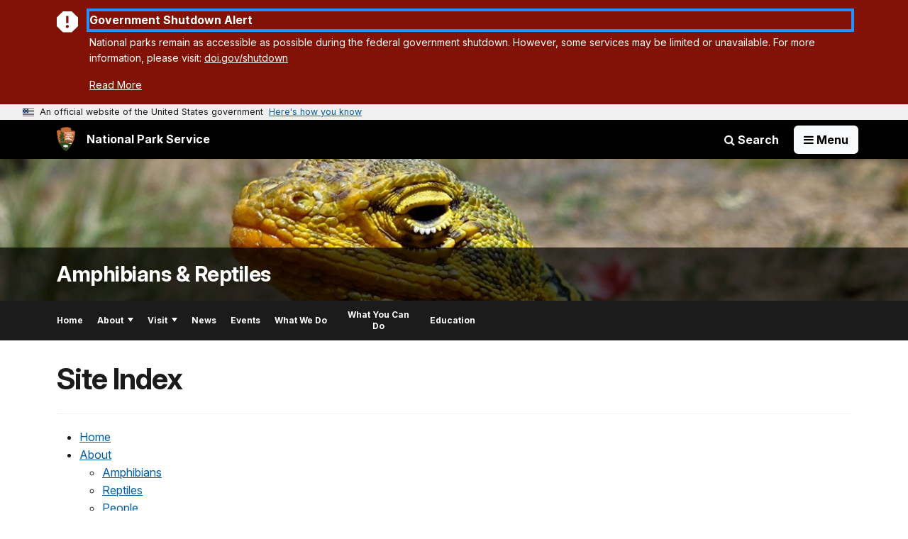

--- FILE ---
content_type: text/html;charset=UTF-8
request_url: https://home.nps.gov/subjects/amphibiansandreptiles/siteindex.htm
body_size: 7939
content:
<!doctype html> <html lang="en" class="no-js"> <!-- Content Copyright National Park Service -->
<!-- JavaScript & DHTML Code Copyright &copy; 1998-2025, PaperThin, Inc. All Rights Reserved. --> <head> <meta content="IE=edge" http-equiv="X-UA-Compatible"> <title>Site Index - Amphibians & Reptiles (U.S. National Park Service)</title> <script>
var jsDlgLoader = '/subjects/amphibiansandreptiles/loader.cfm';
var jsSiteResourceLoader = '/cs-resources.cfm?r=';
var jsSiteResourceSettings = {canCombine: false, canMinify: false};
</script>
<!-- beg (1) PrimaryResources -->
<script src="/ADF/thirdParty/jquery/jquery-1.12.js"></script><script src="/commonspot/javascript/browser-all.js"></script>
<!-- end (1) PrimaryResources -->
<!-- beg (2) SecondaryResources -->
<!-- end (2) SecondaryResources -->
<!-- beg (3) StyleTags -->
<link rel="stylesheet" href="/common/commonspot/templates/assets/css/commonspotRTE.css" type="text/css" />
<!-- end (3) StyleTags -->
<!-- beg (4) JavaScript -->
<script>
<!--
var gMenuControlID = 0;
var menus_included = 0;
var jsSiteID = 1;
var jsSubSiteID = 30758;
var js_gvPageID = 5592650;
var jsPageID = 5592650;
var jsPageSetID = 0;
var jsPageType = 0;
var jsSiteSecurityCreateControls = 0;
var jsShowRejectForApprover = 1;
// -->
</script><script>
var jsDlgLoader = '/subjects/amphibiansandreptiles/loader.cfm';
var jsSiteResourceLoader = '/cs-resources.cfm?r=';
var jsSiteResourceSettings = {canCombine: false, canMinify: false};
</script>
<!-- end (4) JavaScript -->
<!-- beg (5) CustomHead -->
<!-- override ParkSite from Subject-Org Site Index Page-->
<meta charset="utf-8">
<link href="/common/commonspot/templates/images/icons/favicon.ico" rel="shortcut icon">
<meta http-equiv="Pragma" content="no-cache" />
<meta http-equiv="Expires" content="0" />
<meta name="viewport" content="width=device-width, initial-scale=1.0">
<!--[if gt IE 8]>
<script src="/common/commonspot/templates/assets/js/app.early.min.js?v=20230112"></script>
<link href="/common/commonspot/templates/assets/css/split-css/main.min.css?v=2rpz-n03cpj" media="screen, print" rel="stylesheet">
<link href="/common/commonspot/templates/assets/css/split-css/main-min-blessed1.css" media="screen, print" rel="stylesheet">
<![endif]-->
<!--[if lt IE 9]>
<script src="https://oss.maxcdn.com/libs/html5shiv/3.7.0/html5shiv.js"></script>
<script src="https://oss.maxcdn.com/libs/respond.js/1.4.2/respond.min.js"></script>
<script src="/common/commonspot/templates/assets/js/app.early.min.js?v=20230112"></script>
<link href="/common/commonspot/templates/assets/css/split-css/main.min.css?v=2rpz-n03cpj" media="screen, print" rel="stylesheet">
<link href="/common/commonspot/templates/assets/css/split-css/main-min-blessed1.css" media="screen, print" rel="stylesheet">
<![endif]-->
<!--[if !IE]> -->
<script src="/common/commonspot/templates/assets/js/app.early.min.js?v=20230112"></script>
<link href="/common/commonspot/templates/assets/css/main.min.css?v=20230112" media="screen, print" rel="stylesheet">
<!-- <![endif]-->
<link href='//fonts.googleapis.com/css?family=Open+Sans:700,600,400|Open+Sans+Condensed:300,700' rel='stylesheet' type='text/css'>
<link rel="manifest" href="/manifest.json" crossorigin="use-credentials" />
<meta name="apple-itunes-app" content="app-id=1549226484, app-argument=https://apps.apple.com/us/app/national-park-service/id1549226484">
<style>
table#cs_idLayout2,
table#cs_idLayout2 > tbody,
table#cs_idLayout2 > tbody > tr,
table#cs_idLayout2 > tbody > tr >  td
{
display: block;
border-collapse:separate;
}
</style>
<script src='/common/commonspot/templates/js/federated-analytics-uav1.js?ver=true&agency=DOI&subagency=NPS&exts=rtf,odt,ods,odp,brf&dclink=true&enhlink=true' id='_fed_an_ua_tag'></script>
<meta property="og:type" content="website" />
<meta property="og:title" content="Site Index - Amphibians & Reptiles (U.S. National Park Service)" />
<meta property="og:url" content="https://www.nps.gov/subjects/amphibiansandreptiles/siteindex.htm" />
<!-- end (5) CustomHead -->
<!-- beg (6) TertiaryResources -->
<!-- end (6) TertiaryResources -->
<!-- beg (7) authormode_inlinestyles -->
<link rel="stylesheet" type="text/css" href="/commonspot/commonspot.css" id="cs_maincss">
<!-- end (7) authormode_inlinestyles -->
</head><body class="ParkSite"><span role="navigation" aria-label="Top of page" id="__topdoc__"></span>
<section
class="usa-banner"
aria-label="Official website of the United States government"
>
<div class="usa-accordion">
<header class="usa-banner__header">
<div class="usa-banner__inner">
<div class="grid-col-auto">
<img
aria-hidden="true"
class="usa-banner__header-flag"
src="/common/commonspot/templates/assets/icon/us_flag_small.png"
alt=""
/>
</div>
<div class="grid-col-fill tablet:grid-col-auto" aria-hidden="true">
<p class="usa-banner__header-text">
An official website of the United States government
</p>
<p class="usa-banner__header-action">Here's how you know</p>
</div>
<button
type="button"
class="usa-accordion__button usa-banner__button collapsed"
aria-expanded="false"
aria-controls="gov-banner-default"
data-bs-toggle="collapse"
data-bs-target="#gov-banner-default"
>
<span class="usa-banner__button-text">Here's how you know</span>
</button>
</div>
</header>
<div
class="usa-banner__content usa-accordion__content collapse"
id="gov-banner-default"
>
<div class="grid-row grid-gap-lg">
<div class="usa-banner__guidance tablet:grid-col-6">
<img
class="usa-banner__icon usa-media-block__img"
src="/common/commonspot/templates/assets/icon/icon-dot-gov.svg"
role="img"
alt=""
aria-hidden="true"
/>
<div class="usa-media-block__body">
<p>
<strong>Official websites use .gov</strong><br />A
<strong>.gov</strong> website belongs to an official government
organization in the United States.
</p>
</div>
</div>
<div class="usa-banner__guidance tablet:grid-col-6">
<img
class="usa-banner__icon usa-media-block__img"
src="/common/commonspot/templates/assets/icon/icon-https.svg"
role="img"
alt=""
aria-hidden="true"
/>
<div class="usa-media-block__body">
<p>
<strong>Secure .gov websites use HTTPS</strong><br />A
<strong>lock</strong> (
<span class="icon-lock"
><svg
xmlns="http://www.w3.org/2000/svg"
width="52"
height="64"
viewBox="0 0 52 64"
class="usa-banner__lock-image"
role="img"
aria-labelledby="banner-lock-description-default"
focusable="false"
>
<title id="banner-lock-title-default">Lock</title>
<desc id="banner-lock-description-default">Locked padlock icon</desc>
<path
fill="#000000"
fill-rule="evenodd"
d="M26 0c10.493 0 19 8.507 19 19v9h3a4 4 0 0 1 4 4v28a4 4 0 0 1-4 4H4a4 4 0 0 1-4-4V32a4 4 0 0 1 4-4h3v-9C7 8.507 15.507 0 26 0zm0 8c-5.979 0-10.843 4.77-10.996 10.712L15 19v9h22v-9c0-6.075-4.925-11-11-11z"
/>
</svg> </span
>) or <strong>https://</strong> means you've safely connected to
the .gov website. Share sensitive information only on official,
secure websites.
</p>
</div>
</div>
</div>
</div>
</div>
</section>
<!--googleoff: index-->
<div tabindex="-1" id="beforeSkipLinks" ></div>
<div class="skip-links" aria-label="short-cut links" role="navigation">
<ul>
<li><a href="#GlobalNav-toggle" aria-label="Skip to global NPS navigation">Skip to global NPS navigation</a></li>
<li><a href="#main" aria-label="Skip to the main content">Skip to the main content</a></li>
<li><a href="#GlobalFooter" aria-label="Skip to the footer section">Skip to the footer section</a></li>
</ul>
</div>
<!--googleon: index-->
<!--googleoff: index-->
<div class="PromoBanner"></div>
<!--googleon: index-->
<!--googleoff: index-->
<div class="GlobalHeader" role="banner">
<div class="GlobalHeader__Navbar container">
<a class="GlobalHeader__Branding me-auto link-white" href="/">
<img src="/theme/assets/dist/images/branding/logo.png"
alt=""
width="80"
height="106"
class="GlobalHeader__Branding__Arrowhead img-fluid">
<span class="GlobalHeader__Branding__Text">
National Park Service
</span>
</a>
<a href="#GlobalFooterSearchInput"
class="GlobalHeader__FooterSearchLink js-scrollTo link-white">
<i class="fa fa-search"></i>
<span class="visually-hidden">Search</span>
</a>
<form id="GlobalHeaderSearch"
class="GlobalHeader__Search"
action="/search/"
method="GET"
role="search">
<button type="button"
data-bs-toggle="collapse"
data-bs-target="#GlobalHeaderSearchCollapse"
aria-expanded="false"
aria-controls="GlobalHeaderSearchCollapse">
<i class="fa fa-search"></i>
Search
</button>
<div id="GlobalHeaderSearchCollapse"
class="collapse collapse-horizontal"
role="presentation">
<div>
<input class="form-control me-2"
type="text"
autocomplete="off"
name="query"
placeholder="Keyword Search"
required
aria-label="Search text">
<div class="GlobalSearch-suggestions"></div>
<button class="btn btn-secondary me-2" data-scope="site" type="submit">
This Site
</button>
<button class="btn btn-secondary" data-scope="all" type="submit">
All NPS
</button>
</div>
</div>
<input type="hidden"
name="sitelimit"
value="www.nps.gov/subjects/amphibiansandreptiles">
<input type="hidden" name="affiliate" value="nps">
</form>
</div>
<nav id="GlobalNav" class="GlobalNav">
<h1 id="GlobalNavButtonContainer">
<button type="button"
id="GlobalNav-toggle"
class="GlobalNav__Toggle"
data-bs-toggle="collapse"
data-bs-target="#GlobalNavCollapse"
aria-controls="GlobalNavCollapse"
aria-expanded="false"
aria-label="Open Menu">
<span class="GlobalNav__Toggle__Text GlobalNav__Toggle__Text--closed">
<i class="fa fa-bars"></i>
<span class="visually-hidden">Open</span>
Menu
</span>
<span class="GlobalNav__Toggle__Text GlobalNav__Toggle__Text--open">
<i class="fa fa-close"></i>
Close
<span class="visually-hidden">Menu</span>
</span>
</button>
</h1>
<div id="GlobalNavCollapse" class="collapse">
<div class="container">
<p class="GlobalNav__LanguageInfo">
</p>
<h2 class="GlobalNav__SectionHeading GlobalNav__SectionHeading--green" hidden>
Explore This Park
</h2>
<ul id="GlobalNavListLocal" class="GlobalNav__List" hidden></ul>
<h2 class="GlobalNav__SectionHeading GlobalNav__SectionHeading--blue">
Explore the National Park Service
</h2>
<ul id="GlobalNavList" class="GlobalNav__List"></ul>
</div>
</div>
</nav>
</div>
<!--googleon: index-->
<div id="myModal" class="modal refreshableModal" tabindex="-1" aria-labelledby="exitModalLabel" aria-hidden="true">
<div class="modal-dialog">
<div class="modal-content">
<div class="modal-header">
<h2 class="modal-title visually-hidden" id="exitModalLabel">Exiting nps.gov</h2>
<button type="button" class="btn-close" data-bs-dismiss="modal" aria-label="Close"></button>
</div>
<div class="modal-body"></div>
<div class="modal-footer">
<button type="button" class="btn btn-secondary" data-bs-dismiss="modal">Cancel</button>
</div>
</div>
</div>
</div>
<div id="cs_control_481716" class="cs_control CS_Element_Schedule"><div  title="" id="CS_Element_BannerContainer"><div id="gridRow_1_1_481716" class="cs_GridRow"><div id="gridCol_1_1_1_1_481716" class="cs_GridColumn"><div id="cs_control_828672" class="cs_control CS_Element_CustomCF"><div id="CS_CCF_5592650_828672">
<script>
window.addEventListener('load', (event) => {
NPS.utility.updateBannerImageFromJSON( "amphibiansandreptiles" );
});
</script>
<header id="HERO" class="Hero Hero--Ribbon -secondary">
<div id="HeroBanner" class="HeroBanner ">
<div class="HeroBanner__TitleContainer">
<div class="container">
<a href="&#x2f;subjects&#x2f;amphibiansandreptiles&#x2f;"
class="HeroBanner__Title"
>Amphibians & Reptiles</a>
</div>
</div>
<div class="picturefill-background"
role="img"
style="background-image: url('/common/uploads/banner_image/nri/secondary/5E03560B-1DD8-B71B-0B4DD12BEAFBB34B.jpg?mode=crop&quality=90&width=1024&height=200');background-position 50% 0%;" aria-label="Collared lizard sunning on rock">
<span data-src="/common/uploads/banner_image/nri/secondary/5E03560B-1DD8-B71B-0B4DD12BEAFBB34B.jpg?mode=crop&quality=90&width=1200&height=200"
data-media="(min-width: 1024px)"></span>
<span data-src="/common/uploads/banner_image/nri/secondary/5E03560B-1DD8-B71B-0B4DD12BEAFBB34B.jpg?mode=crop&quality=90&width=2400&height=400"
data-media="(min-width: 1024px) and (min-resolution: 144dppx)"></span>
<span data-src="/common/uploads/banner_image/nri/secondary/5E03560B-1DD8-B71B-0B4DD12BEAFBB34B.jpg?mode=crop&quality=90&width=2400&height=400"
data-media="(min-width: 1024px) and (-webkit-min-device-pixel-ratio: 1.5)"></span>
<span data-src="/common/uploads/banner_image/nri/secondary/5E03560B-1DD8-B71B-0B4DD12BEAFBB34B.jpg?mode=crop&quality=90&width=2400&height=400"
data-media="(min-width: 1440px)"></span>
</div>
</div>
</header>
</div></div><div id="cs_control_481828" class="cs_control CS_Element_CustomCF"><div id="CS_CCF_5592650_481828"> </div></div></div></div></div></div>
<div id="Subject-header">
<div class="container">
<div class="pull-left">
<!--googleoff: index-->
<nav id="LocalNav-desktop-nav" role="navigation">
<div id="cs_control_699042" class="cs_control CS_Element_CustomCF"><div id="CS_CCF_5592650_699042"><div id="cs_control_481717" class="cs_control CS_Element_Custom"><!-- _CSDPFID=5592650|5592650=_CSDPFID -->
<style type="text/css">
div.ColumnMain #npsNav h2 { display:none }
</style>
<!-- nav -->
<!--googleoff: index-->
<div id="npsNav" class="C43F7767-DA28-60B2-DE7EDCD14AB70848">
<ul id="LocalNav" class="sm sm-nps"></ul>
</div>
<!--googleon: index-->
<script>
jQuery(document).ready(function() {
NPS.display.outputNav('/subjects/amphibiansandreptiles','/subjects/amphibiansandreptiles/siteindex.htm','read');
});
</script>
</div></div></div>
</nav>
<!--googleon: index-->
<script>
(function ($) {
// Hide park home
$("#LocalNav-desktop-nav ul li a:contains('Park Home')")
.parent()
.hide();
// Hide park home
$("li#LocalNav-mobile ul li a:contains('Park Home')")
.parent()
.hide();
$("ul#LocalNav > li > a")
.wrap("<div class='top-lvl-item-container'>")
.wrap("<div class='top-lvl-item'>");
})(jQuery);
</script>
</div>
</div>
</div>
<script language="javascript">
jQuery.getJSON( '/amphibiansandreptiles/amphibiansandreptiles_linked_data.json', function( data ) {
var ld = {};
// remove physical address
for ( var ad = 0; ad < data.address.length; ad++ ) {
if ( data.address[ ad ].name = 'Physical Address' ) {
data.address.splice( ad, 1 );
}
}
ld["@context"]="http://schema.org/";
ld["@type"]="Place";
ld["name"] = data.name;
ld["branchCode"] = data.branchCode;
ld["description"] = data.description;
ld["url"] = data.url;
ld["address"] = data.address;
ld["telephone"] = data.telephone;
ld_code = JSON.stringify( ld  );
jQuery('<script />', { type:'application/ld+json' } ).html( ld_code ).appendTo('head');
});
</script>
<script type="text/javascript">
jQuery(document).ready(function() {
setTimeout( function() {
NPS.display.showAdminTools( 0 );
} ,10);
});
</script>
<div id="main" role="main" class="MainContent">
<style>
#modal-contact-us .modal-body { padding-top: 0px; }
.modal-header { border:none; }
</style>
<div class="modal fade" id="modal-contact-us" tabindex="-1" aria-labelledby="modal-contact-us-label">
<div class="modal-dialog">
<div class="modal-content">
<div class="modal-header">
<h4 class="modal-title visually-hidden" id="modal-contact-us-label">Contact Us</h4>
<button type="button" class="btn-close" data-bs-dismiss="modal" aria-label="Close"></button>
</div>
<div class="modal-body">
<iframe frameborder="0" id="modal-contact-us-iframe" width="100%" height="100%" title="Contact Us"></iframe>
</div>
</div>
</div>
</div>
<div id="adminTools"></div>
<div class="container">
<div class="ColumnGrid row">
<!--googleoff: index-->
<div class="Breadcrumbs container">
<div class="row">
<div class="col-sm-12">
<ol id="breadcrumbs" style="display:none;" class="Breadcrumbs"></ol>
</div>
</div>
</div>
<!--googleon: index-->
<div class="ColumnMain col-sm-12">
<div class="ContentHeader text-content-size">
<h1 class="page-title">Site Index</h1>
</div>
<div class="row">
<div class="col-sm-12">
<div id="SiteIndexNav">
<ul></ul>
</div>
</div><!-- col-sm-12 -->
</div><!-- row -->
</div><!-- ColumnMain col-sm-9 -->
</div><!-- ColumnGrid row -->
</div><!-- end container -->
<div class="container">
<div class="ColumnGrid row">
<div class="ColumnMain col-sm-12">
<div class="row">
<div class="col-sm-12 text-content-size text-content-style">
<p style="text-align:right;">Last updated: July 19, 2017</p>
</div>
</div>
</div>
</div>
</div>
<div id="ParkFooter" class="ParkFooter">
<div class="container">
<!--googleoff: index-->
<script type="text/javascript">
jQuery(document).ready(function() {
var subsiteURL = "/subjects/amphibiansandreptiles/";
var jsonSrc = "";
var related_orgs = [];
var max_display = 3;
jsonSrc = subsiteURL+"experience_more_amphibiansandreptiles.json?v="+Date.now();
jQuery.getJSON( jsonSrc, function( data ) {
var has_related_content = 0;
var output_related_content = '<div class="ExperienceMoreFooter"><h2 class="ExperienceMoreTitle">Experience More</h2><div class="row">';
if ( data.RELATED_SUBS.length ) {
// Subjects
output_related_content += '<div class="col-sm-4 col-md-4"><div class="ExperienceMoreCategory"><h3>Subjects</h3><ul>';
var display_total = data.RELATED_SUBS.length;
if ( display_total > max_display ) {
display_total = max_display;
}
for ( var i = 0; i < display_total; i++ ) {
output_related_content += `<li class="ExperienceMore item"><a class="more" href="/subjects/${data.RELATED_SUBS[i].site_code}" onclick="gas('send', 'event', 'Experience More', '${document.location.href}', '/subjects/${data.RELATED_SUBS[i].site_code}', 1, true)">${data.RELATED_SUBS[i].name}</a></li>`;
has_related_content = 1;
}
if ( data.RELATED_SUBS.length > max_display ) {
output_related_content += '<div class="ExperienceMore item"><div>';
output_related_content += '<a class="all more" href="/experiencemore/related-content.htm?subjectID=88DF0EEE-1221-4686-83D0-10364DA16429#subject" id="anch_21">';
output_related_content += '<svg class="icon" focusable="false" role="img"><use xlink:href="/common/commonspot/templates/assets/sprite.symbol.svg#plus-sign"></use></svg>';
output_related_content += 'View All Related Subjects</a></div></div>';
}
output_related_content += '</ul></div></div>';
}
if ( data.RELATED_PARKS.length ) {
// Parks
output_related_content += '<div class="col-sm-4 col-md-4"><div class="ExperienceMoreCategory"><h3>Parks</h3><ul>';
var display_total = data.RELATED_PARKS.length;
if ( display_total > max_display ) {
display_total = max_display;
}
for ( var i = 0; i < display_total; i++ ) {
output_related_content += `<li class="ExperienceMore item"><a class="more" href="/${data.RELATED_PARKS[i].site_code}" onclick="gas('send', 'event', 'Experience More', '${document.location.href}', '/${data.RELATED_PARKS[i].site_code}', 1, true)">${data.RELATED_PARKS[i].name}</a></li>`;
has_related_content = 1;
}
if ( data.RELATED_PARKS.length > max_display ) {
output_related_content += '<div class="ExperienceMore item"><div>';
output_related_content += '<a class="all more" href="/experiencemore/related-content.htm?subjectID=88DF0EEE-1221-4686-83D0-10364DA16429#park" id="anch_21">';
output_related_content += '<svg class="icon" focusable="false" role="img"><use xlink:href="/common/commonspot/templates/assets/sprite.symbol.svg#plus-sign"></use></svg>';
output_related_content += 'View All Related Parks</a></div></div>';
}
output_related_content += '</ul></div></div>';
}
if ( data.RELATED_ORGS.length ) {
// Organizations
output_related_content += '<div class="col-sm-4 col-md-4"><div class="ExperienceMoreCategory"><h3>Organizations</h3><ul>';
var display_total = data.RELATED_ORGS.length;
if ( display_total > max_display ) {
display_total = max_display;
}
for (var i = 0; i < display_total; i++ ) {
if ( data.RELATED_ORGS[i].site_code.toString().length ) {
output_related_content += `<li class="ExperienceMore item"><a class="more" href="/orgs/${data.RELATED_ORGS[i].site_code}" onclick="gas('send', 'event', 'Experience More', '${document.location.href}', '/orgs/${data.RELATED_ORGS[i].site_code}', 1, true)">${data.RELATED_ORGS[i].name}</a></li>`;
}
else {
output_related_content += '<li class="item">'+data.RELATED_ORGS[i].name+'</li>';
}
has_related_content = 1;
}
if ( data.RELATED_ORGS.length > max_display ) {
output_related_content += '<div class="ExperienceMore item"><div>';
output_related_content += '<a class="all more" href="/experiencemore/related-content.htm?subjectID=88DF0EEE-1221-4686-83D0-10364DA16429#org" id="anch_21">';
output_related_content += '<svg class="icon" focusable="false" role="img"><use xlink:href="/common/commonspot/templates/assets/sprite.symbol.svg#plus-sign"></use></svg>';
output_related_content += 'View All Related Organizations</a></div></div>';
}
output_related_content += '</ul></div></div>';
}
output_related_content += '</div></div>';
if(has_related_content == 1) {
jQuery("#related_content_position").replaceWith(output_related_content);
}
});
});
</script>
<div id="related_content_position"></div>
<!--googleon: index-->
<script type="text/javascript">
jQuery(document).ready(function() {
var subsiteURL  = "";
var jsonSrc     = "";
var siteCode    = "";
subsiteURL  = "/subjects/amphibiansandreptiles/";
siteCode = subsiteURL.split("/");
siteCode = siteCode[2];
if ( subsiteURL.includes("orgs") | subsiteURL.includes("im") | subsiteURL.includes("rlc") ) {
jsonSrc = subsiteURL+"structured_data_orgs_"+siteCode+".json?v="+Date.now();
}
if ( subsiteURL.includes("locations") ) {
jsonSrc = subsiteURL+"structured_data_locations_"+siteCode+".json?v="+Date.now();
}
if ( subsiteURL.includes("subjects") ) {
jsonSrc = subsiteURL+"structured_data_subjects_"+siteCode+".json?v="+Date.now();
}
// Location Site Check //
urlCheck = window.location.href;
if (urlCheck.includes("locations")) {
fileURL = '/locations/amphibiansandreptiles/structured_data_amphibiansandreptiles.json';
}
jQuery.getJSON(jsonSrc, function( data ) {
var hasSocialMedia = 0;
var outputSocialMedia = '<div class="col-sm-6 col-md-4 "><div class="ParkFooter-socialLinks"><h3>Stay Connected</h3><ul class="ParkFooter-socialLinks row">';
if (data.facebookURL) {
outputSocialMedia += '<li class="col-2 col-sm-4 col-md-2"><a href="'+data.facebookURL+'"><svg class="icon" focusable="false" role="img" aria-label="Facebook for this org or subject"><use xlink:href="/common/commonspot/templates/assets/sprite.symbol.svg#facebook"></use></svg></a></li>';
hasSocialMedia = 1;
}
if (data.twitterURL) {
data.twitterURL = data.twitterURL.replace('twitter.com', 'x.com')	// convert old Twitter links into equivalent X links
outputSocialMedia += '<li class="col-2 col-sm-4 col-md-2"><a href="'+data.twitterURL+'"><svg class="icon" focusable="false" role="img" aria-label="X for this org or subject"><use xlink:href="/common/commonspot/templates/assets/sprite.symbol.svg#x-black"></use></svg></a></li>';
hasSocialMedia = 1;
}
if (data.instagramURL) {
outputSocialMedia += '<li class="col-2 col-sm-4 col-md-2"><a href="'+data.instagramURL+'"><svg class="icon" focusable="false" role="img" aria-label="Instagram for this org or subject"><use xlink:href="/common/commonspot/templates/assets/sprite.symbol.svg#instagram-dark"></use></svg></a></li>';
hasSocialMedia = 1;
}
if (data.youtubeURL) {
outputSocialMedia += '<li class="col-2 col-sm-4 col-md-2"><a href="'+data.youtubeURL+'"><svg class="icon" focusable="false" role="img" aria-label="YouTube for this org or subject"><use xlink:href="/common/commonspot/templates/assets/sprite.symbol.svg#youtube"></use></svg></a></li>';
hasSocialMedia = 1;
}
if (data.flickrURL) {
outputSocialMedia += '<li class="col-2 col-sm-4 col-md-4"><a href="'+data.flickrURL+'"><svg class="icon" focusable="false" role="img" aria-label="Flickr for this org or subject"><use xlink:href="/common/commonspot/templates/assets/sprite.symbol.svg#flickr"></use></svg></a></li>';
hasSocialMedia = 1;
}
if (data.tumblrURL) {
outputSocialMedia += '<li class="col-2 col-sm-4 col-md-2"><a href="'+data.tumblrURL+'"><svg class="icon" focusable="false" role="img" aria-label="Tumblr for this org or subject"><use xlink:href="/common/commonspot/templates/assets/sprite.symbol.svg#tumblr"></use></svg></a></li>';
hasSocialMedia = 1;
}
if (data.foursquareURL) {
outputSocialMedia += '<li class="col-2 col-sm-12 col-md-6"><a href="'+data.foursquareURL+'"><svg class="icon" focusable="false" role="img" aria-label="FourSquare for this org or subject"><use xlink:href="/common/commonspot/templates/assets/sprite.symbol.svg#foursquare"></use></svg></a></li>';
hasSocialMedia = 1;
}
if (data.pinterestURL) {
outputSocialMedia += '<li class="col-2 col-sm-4 col-md-2"><a href="'+data.pinterestURL+'"><svg class="icon" focusable="false" role="img" aria-label="Pinterest for this org or subject"><use xlink:href="/common/commonspot/templates/assets/sprite.symbol.svg#pinterest"></use></svg></a></li>';
hasSocialMedia = 1;
}
outputSocialMedia += '</ul></div></div>';
if(hasSocialMedia == 1) {
jQuery("#sml_position").replaceWith(outputSocialMedia);
}
});
});
</script>
<!--googleoff: index-->
<div class="row">
<div class="col-sm-6 col-md-4">
<div class="ParkFooter-tools">
<h3>Tools</h3>
<ul class="row">
<li class=" col-6  calendar"><a href="/subjects/amphibiansandreptiles/events.htm">Calendar</a></li>
<li class=" col-6  "><a href="/subjects/amphibiansandreptiles/siteindex.htm"> Site Index</a></li>
</ul>
</div>
</div>
<div id="sml_position"></div>
</div>
<!--googleon: index-->
</div> <!-- container -->
</div> <!-- ParkFooter -->
</div><!-- end of <div main> -->
<!--googleoff: index-->
<footer id="GlobalFooter" class="GlobalFooter">
<div class="container">
<form id="GlobalFooterSearch"
class="GlobalFooter__Search row g-3 align-items-center"
action="/search/"
method="GET"
role="search">
<div class="col-auto flex-grow-1 position-relative">
<input class="form-control"
id="GlobalFooterSearchInput"
type="text"
autocomplete="off"
name="query"
placeholder="Keyword Search"
required
aria-label="Search">
<div class="GlobalSearch-suggestions"></div>
</div>
<div class="col-auto">
<button class="btn btn-secondary" data-scope="site" type="submit">
This Site
</button>
</div>
<div class="col-auto">
<button class="btn btn-secondary" data-scope="all" type="submit">
All NPS
</button>
</div>
<input type="hidden"
name="sitelimit"
value="www.nps.gov/subjects/amphibiansandreptiles">
<input type="hidden" name="affiliate" value="nps">
</form>
<div class="row">
<img class="GlobalFooter-printLogo print-only"
src="/common/commonspot/templates/assets/images/branding/nps_logo-bw.gif"
alt="">
<div class="col-sm-12">
<div class="GlobalFooter-AppPromo">
<div class="GlobalFooter-AppPromo__Text">
<div class="GlobalFooter-AppPromo__Heading">Experience Your America.</div>
<div class="GlobalFooter-AppPromo__Subheading GlobalFooter-AppPromo__BottomGroup">
<p>Download the NPS app to navigate the parks on the go.</p>
<p class="GlobalFooter-AppPromo__BadgeLinks">
<a href="https://apps.apple.com/us/app/national-park-service/id1549226484"
class="GlobalFooter-AppPromo__BadgeLink" onclick="gas('send', 'event', 'App Promo Footer', 'Apple', document.location.pathname, 1, true);">
<img alt="Download on the App Store"
src="/common/commonspot/templates/assets/images/app-promo/app-store-badge.svg"
width="132"
height="44">
</a>
<a href="https://play.google.com/store/apps/details?id=gov.nps.mobileapp"
class="GlobalFooter-AppPromo__BadgeLink" onclick="gas('send', 'event', 'App Promo Footer', 'Android', document.location.pathname, 1, true);">
<img alt="Get it on Google Play"
src="/common/commonspot/templates/assets/images/app-promo/google-play-badge.svg"
width="148.5"
height="44">
</a>
</p>
</div>
</div>
<div class="GlobalFooter-AppPromo__ImageContainer">
<img class="GlobalFooter-AppPromo__Image"
src="/common/commonspot/templates/assets/images/app-promo/app-promo-phones.png"
srcset="/common/commonspot/templates/assets/images/app-promo/app-promo-phones.png 1x, /common/commonspot/templates/assets/images/app-promo/app-promo-phones@2x.png 2x"
alt="Three smartphones showing different screens within the NPS app."
width="628"
height="463">
</div>
</div>
</div>
</div>
<hr>
<div class="row">
<div class="col-xs-12 col-md-4 order-md-1">
<div class="GlobalFooter-nps-logo">
<div class="GlobalFooter-nps-logo-text">
<a href="//www.nps.gov">National Park Service</a>
<a href="//www.doi.gov">U.S. Department of the Interior</a>
</div>
<div class="GlobalFooter-nps-logo-image">
<a href="//www.nps.gov">
<svg class=""
id="nps-logo-footer"
aria-label="National Park Service Logo"
role="img"
focusable="false">
<use xmlns:xlink="http://www.w3.org/1999/xlink" xlink:href="/common/commonspot/templates/assets/sprite.symbol.svg#nps-logo" />
</svg>
</a>
</div>
</div>
</div>
<div class="col-xs-12 col-md-8">
<ul class="GlobalFooter-generalLinks">
<li>
<a href="//www.nps.gov/aboutus/accessibility.htm" >
Accessibility
</a>
</li>
<li>
<a href="//www.nps.gov/aboutus/privacy.htm" >
Privacy Policy
</a>
</li>
<li>
<a href="//www.nps.gov/aboutus/foia/index.htm" >
FOIA
</a>
</li>
<li>
<a href="//www.nps.gov/aboutus/notices.htm" >
Notices
</a>
</li>
<li>
<a href="//www.nps.gov/aboutus/contactus.htm" >
Contact The National Park Service
</a>
</li>
</ul>
<ul class="GlobalFooter-generalLinks">
<li>
<a href="//www.nps.gov/aboutus/faqs.htm" title="National Park Service frequently asked questions">
NPS FAQ
</a>
</li>
<li>
<a href="//www.doi.gov/pmb/eeo/no-fear-act" >
No Fear Act
</a>
</li>
<li>
<a href="//www.nps.gov/aboutus/disclaimer.htm" >
Disclaimer
</a>
</li>
<li>
<a href="//www.nps.gov/aboutus/vulnerability-disclosure-policy.htm" >
Vulnerability Disclosure Policy
</a>
</li>
<li>
<a href="//www.usa.gov" >
USA.gov
</a>
</li>
</ul>
<ul class="GlobalFooter-socialLinks">
<li>
<a href="//www.facebook.com/nationalparkservice">
<svg class=""
id="facebook-footer-link"
aria-label="Facebook"
role="img"
focusable="false">
<use xmlns:xlink="http://www.w3.org/1999/xlink" xlink:href="/common/commonspot/templates/assets/sprite.symbol.svg#facebook" />
</svg>
</a>
</li>
<li>
<a href="//www.youtube.com/nationalparkservice">
<svg class=""
id="youtube-footer-link"
aria-label="Youtube"
role="img"
focusable="false">
<use xmlns:xlink="http://www.w3.org/1999/xlink" xlink:href="/common/commonspot/templates/assets/sprite.symbol.svg#youtube" />
</svg>
</a>
</li>
<li>
<a href="//www.x.com/natlparkservice">
<svg class=""
id="twitter-footer-link"
aria-label="Twitter"
role="img"
focusable="false">
<use xmlns:xlink="http://www.w3.org/1999/xlink" xlink:href="/common/commonspot/templates/assets/sprite.symbol.svg#x-white" />
</svg>
</a>
</li>
<li>
<a href="//www.instagram.com/nationalparkservice">
<svg class=""
id="instagram-footer-link"
aria-label="Instagram"
role="img"
focusable="false">
<use xmlns:xlink="http://www.w3.org/1999/xlink" xlink:href="/common/commonspot/templates/assets/sprite.symbol.svg#instagram" />
</svg>
</a>
</li>
<li>
<a href="//www.flickr.com/nationalparkservice">
<svg class=""
id="flickr-footer-link"
aria-label="Flickr"
role="img"
focusable="false">
<use xmlns:xlink="http://www.w3.org/1999/xlink" xlink:href="/common/commonspot/templates/assets/sprite.symbol.svg#flickr" />
</svg>
</a>
</li>
</ul>
</div>
</div>
</div>
</footer>
<!--googleon: index-->
<!-- the rest of the scripts are leftovers from before the centennial down and should be pared down where possible -->
<script src="/common/commonspot/templates/js/global.js?v=20230112"></script>
<script src="/common/commonspot/templates/assets/libs/jquery.magnific-popup/jquery.magnific-popup.js"></script>
<script src="/common/commonspot/templates/assets/js/redesign.js?v=20230112"></script>
<link href="/common/commonspot/templates/assets/libs/colorbox/colorbox.css" rel="stylesheet">
<script type="text/javascript" src="/common/commonspot/templates/js/libs/jquery.colorbox-min.js"></script>
<script src="/common/commonspot/templates/js/intercept-include.js?v=20230112"></script>
<script src="/common/commonspot/templates/assets/libs/image-map-resizer/imageMapResizer.min.js"></script>
<script src="/common/commonspot/templates/assets/js/app.late.min.js?v=20230112"></script>
<div class="modal fade" id="outdated-browser" tabindex="-1" role="dialog">
</div>
</body>
</html>
<!-- beg (1) PrimaryResources -->
<script src="/commonspot/javascript/lightbox/overrides.js"></script><script src="/commonspot/javascript/lightbox/window_ref.js"></script><script src="/commonspot/pagemode/always-include-common.js"></script>
<!-- end (1) PrimaryResources -->
<!-- beg (2) SecondaryResources -->
<script src="/ADF/thirdParty/jquery/cookie/jquery.cookie.js"></script>
<!-- end (2) SecondaryResources -->
<!-- beg (3) CustomFoot -->
<!-- end (3) CustomFoot -->
<!-- beg (4) TertiaryResources -->
<!-- end (4) TertiaryResources --><script>
<!--
var jsPageContributeMode = 'read';
var jsPageSessionContributeMode = 'read';

var jsPageAuthorMode = 0;
var jsPageEditMode = 0;


if(!commonspot)
var commonspot = {};
commonspot.csPage = {};


commonspot.csPage.url = '/subjects/amphibiansandreptiles/siteindex.htm';


commonspot.csPage.id = 5592650;

commonspot.csPage.siteRoot = '/';
commonspot.csPage.subsiteRoot = '/subjects/amphibiansandreptiles/';


// -->
</script>

<script>
<!--
	if (typeof parent.commonspot == 'undefined' || typeof parent.commonspot.lview == 'undefined' || typeof parent.commonspot.lightbox == 'undefined')
		loadNonDashboardFiles();
	else if (parent.commonspot && typeof newWindow == 'undefined')
	{
		var arrFiles = [
					{fileName: '/commonspot/javascript/lightbox/overrides.js', fileType: 'script', fileID: 'cs_overrides'},
					{fileName: '/commonspot/javascript/lightbox/window_ref.js', fileType: 'script', fileID: 'cs_windowref'}
					];
		
		loadDashboardFiles(arrFiles);
	}
//-->
</script>
</body></html>

--- FILE ---
content_type: text/html;charset=UTF-8
request_url: https://home.nps.gov/customcf/nps_nav/site_json.cfm?rootsubsiteid=/subjects/amphibiansandreptiles
body_size: 485
content:
{"p":[{"t":"Home","u":"/index.htm"},{"p":[{"t":"Amphibians","u":"/amphibians.htm"},{"t":"Reptiles","u":"/reptiles.htm"},{"t":"People","u":"/people.htm"}],"c":"has-sub","t":"About","u":"/about.htm"},{"p":[{"t":"Things to Do & Trip Ideas","u":"/things-to-do.htm"}],"c":"has-sub","t":"Visit","u":"/visit.htm"},{"t":"News","u":"/news.htm"},{"t":"Events","u":"/events.htm"},{"t":"What We Do","u":"/what-we-do.htm"},{"t":"What You Can Do","u":"/what-you-can-do.htm"},{"t":"Education","u":"/education.htm"}],"r":"/subjects/amphibiansandreptiles","nt":"Explore This Subject"}

--- FILE ---
content_type: text/html;charset=UTF-8
request_url: https://home.nps.gov/customcf/banner_image/get-banner-image-json.cfm?sitecode=amphibiansandreptiles
body_size: 572
content:
{"DATA":{"description":"","src":"/common/uploads/banner_image/nri/5E03560B-1DD8-B71B-0B4DD12BEAFBB34B.jpg","crops":[{"src":"/common/uploads/banner_image/nri/homepage/5E03560B-1DD8-B71B-0B4DD12BEAFBB34B.jpg","link":"","id":119524,"aspect_ratio":3.00,"coordinates":"{\"ar\":3,\"x\":0,\"y\":835.2463978507577,\"s\":1,\"w\":4000,\"h\":1166.1807580174925}"},{"src":"/common/uploads/banner_image/nri/secondary/5E03560B-1DD8-B71B-0B4DD12BEAFBB34B.jpg","link":"","id":119525,"aspect_ratio":6.00,"coordinates":"{\"ar\":6,\"x\":5.329070518200751e-13,\"y\":860.0034435261708,\"s\":1,\"w\":4000,\"h\":666.6666666666666}"}],"title":"","id":56617,"kicker":"","alt_text":"Collared lizard sunning on rock"}} 